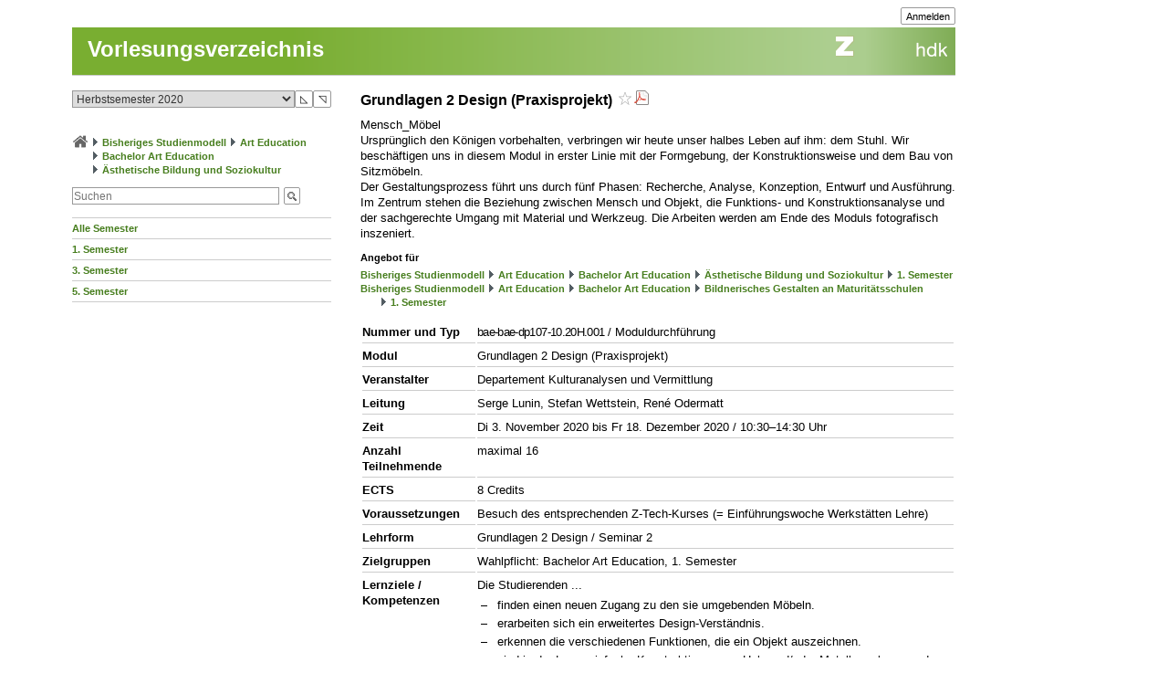

--- FILE ---
content_type: text/css
request_url: https://intern.zhdk.ch/typo3conf/ext/hmtfw/Resources/Public/Themes/_shared/styles/elements.css?7
body_size: 723
content:
* {
	margin: 0; 
	padding: 0; 
	/*font-size: 100.01%;*/
}

html {
	font-family: Arial, sans-serif;
	text-rendering: optimizelegibility;
}

body {
	font-size: 1em;
	background-color: #fff;
}

h1 {
	font-family: Helvetica, Arial, sans-serif;
	font-size: 28px;
	line-height: 1.1;
	padding: 28px 0 14px 0;
}
h2, .doubleColumn h1 {
	font-size: 16px;
	line-height: 1.3;
	padding: 0;
	margin: 16px 0 8px 0;
}
h3 {
	font-size: 16px;
	font-weight: normal;
	padding: 0;
	margin: 16px 0 8px 0;
}
h4, h5, h6 {
	font-size: 11px;
	padding: 0;
	margin: 11px 0 4px 0;
}

p {
}

ul {
	list-style-type: none;
}


a {
	font-weight: bold;
	text-decoration: none;
}
a:link {
}
a:visited {}
a:hover {
	text-decoration: underline;
}
a:active {}
a:focus {}

h2 a, h3 a { 
	color: #000;
}

h2 a:active, h3 a:active { 
	color: #000;
}

hr {
	margin-bottom: 5px;
	margin-top: 5px;
	border: 0;
	background-color: #CCCCCC;
	height: 1px;
}

.csc-frame-ruler-before:before { 
	content: none 
}

.csc-frame-ruler-after:after { 
	content: none 
}

.csc-frame-ruler-before {
	border-top: 1px solid #ccc;
	padding-top: 16px
}

.csc-frame-ruler-after {
	border-bottom: 1px solid #ccc;
	padding-bottom: 16px
}

table {
	border-width: 0;
}
td {
	vertical-align: top;
}
img {
	border-width: 0;
}


/* Shows only the gold icons -- should be okay for our purposes */
.phone {
	padding-left: 12px;
	margin-left: 8px;
  background: transparent url('../../gold/data/images/buttons/buttonPhone.gif') no-repeat center left;
}

.mail {
  display: inline-block;
  padding-left: 14px;
  background: transparent url('../../gold/data/images/buttons/buttonMail.gif') no-repeat center left;
}	

.tx-hmtfwmp-pi1 {
	margin-bottom: 6px;
}

.tx-hmtfwmp-pi1 > .tx-hmtfwmp-pi1-desc {
	margin-top: 6px;
}
